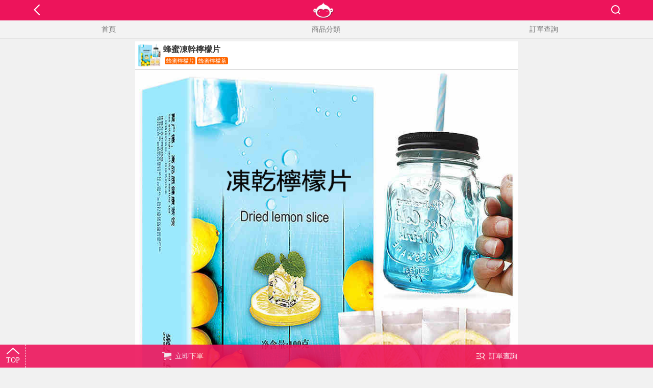

--- FILE ---
content_type: text/html; charset=utf-8
request_url: https://www.17store.tw/Item/order/id/9Hir51u7.html
body_size: 7273
content:
<!DOCTYPE html>
<html>
<head>
<meta http-equiv="Content-Type" content="text/html; charset=utf-8" />
<title>蜂蜜凍幹檸檬片 - 17FUN日本代購</title>
<meta content="yes" name="apple-mobile-web-app-capable"/>
<meta content="yes" name="apple-touch-fullscreen"/>
<meta content="telephone=no" name="format-detection"/>
<meta content="black" name="apple-mobile-web-app-status-bar-style">
<meta content="width=device-width, initial-scale=1.0, maximum-scale=1.0,minimum-scale=1.0, user-scalable=no" name="viewport">
<meta name="MobileOptimized" content="640">
<meta name="description" content="蜂蜜凍幹檸檬片採用真空冷凍乾燥技術，保留了檸檬原有的營養成分，蜂蜜檸檬片的功效具有美容養顏、提高免疫力、改善新陳代謝、抗衰老，常喝蜂蜜檸檬水，能消耗人體內的脂肪，使人體重下降達到健康減肥的效果，酸酸甜甜的檸檬茶，擰香撲鼻，滿滿維好時光！">
<meta name="keywords" content="蜂蜜凍幹檸檬片|日本代購">

<link rel="shortcut icon" href="/Public/Assets/img/alizi.ico" />
<link href="/Public/Alizi/Item/style.css?v=Alizi-V2.4.2-A" rel="stylesheet" type="text/css" />
<script type="text/javascript" src="/Public/Alizi/seajs/seajs/sea.js"></script>
<script type="text/javascript">
var aliziHost = "http://www.17store.tw/",aliziRoot = "/",lang="zh-cn";
seajs.config({ base: '/Public/Alizi/seajs/',alias: {'jquery': 'jquery/jquery','alizi': 'alizi/alizi','lang': 'alizi/lang-'+lang}});
seajs.use(['jquery'], function($){ 
$('.search_button').click(function(){ $('.search_submit').show(); $('.search_input').show().animate({width:'100%'}).focus();})
$('.search_input').blur(function(){ $(this).animate({width:'0'},500,function(){ $(this).hide();$('.search_submit').hide();}); })
});
</script>
<style> 
	.header,.btn{background-color: #ED145B;}
	.tabs-nav a.active {color:#ED145B;border-bottom-color:#ED145B;}
	.side-menu a.active{border-left-color:#ED145B;}
	.btn-buy,.alizi-foot-nav{background-color:#ED145B !important;}
</style></head>

<body class="">
<div class="header">
	<div class="back"><a href="javascript:history.go(-1)"><img src="/Public/Alizi/Item/goback.png"></a></div> 
	<div class="wrap">
		<a class="logo" href="/Item/index.html"><img src="/Public/Assets/img/logo.png" alt="17FUN日本代購" /></a>
	</div>
	<div class="search">
		<form method="get" action="/Item/category.html" class="searchform">
			<input type="hidden" name="m" value="Item">
			<input type="hidden" name="a" value="category">
			<input type="text" name="kw" class="search_input" value="" placeholder="搜索">
			<button type="button" class="search_button"></button>
			<button type="submit" class="search_submit"></button>
		</form>
	</div> 
</div>



<link href="/Public/Alizi/alizi-order.css?v=Alizi-V2.4.2-A" rel="stylesheet">
<!--[if lt IE 9]>
<link href="/Public/Alizi/alizi-ie.css?v=Alizi-V2.4.2-A" rel="stylesheet">
<![endif]-->
<script type="text/javascript">
seajs.use(['jquery'], function(){ 
	var elm = $('#nav');
	var startPos = $(elm).offset().top;
	$.event.add(window, "scroll", function() {
		var p = $(window).scrollTop();
		if(((p) > startPos)){ elm.addClass('alizi-fixed'); }else{ elm.removeClass('alizi-fixed'); }
	});
});
</script>
<div class="subnav" id="nav">
	<a href="/" class="nav-home">首頁</a>
	<a href="/Item/category.html" class="nav-category">商品分類</a>
	<a href="/Item/query.html" class="nav-query">訂單查詢</a>
</div>
<div class="alizi-margin"></div>
<div class="wrapper alizi-detail-wrap">
	<div class="alizi-detail-header clearfix">
		<h1 class="title"><img src="https://lemon.twbuybest.com/images/f52f99521d114bb0afe9f3154e42dcd5.jpg"></h1>		<dl>
			<dt class="ellipsis">蜂蜜凍幹檸檬片</dt>
			<dd class="ellipsis"><span class="alizi-badge"> 蜂蜜檸檬片</span><span class="alizi-badge">蜂蜜檸檬茶</span></dd>
		</dl>
	</div>
		
	<div class="alizi-page">
		<div class="box-image">
			<img src="https://lemon.twbuybest.com/images/f52f99521d114bb0afe9f3154e42dcd5.jpg" class="image" />
		</div>		
		<div class="alizi-plug clearfix">
			<div class="price" style="width:100%;">
				<span class="symbol">NT$ </span>
				<span class="current-price">998</span>
				<span class="group">
					<del class="original-price">1298.00元</del>
					<span class="salenum">0 件已售</span>
				</span>
			</div>
					</div>		

		<div class="alizi-detail-content">
		<p><img src="https://lemon.twbuybest.com/images/f52f99521d114bb0afe9f3154e42dcd5.jpg"/></p><p><iframe width="100%" height="350" src="https://www.youtube.com/embed/ajoD6tJgf4w" title="YouTube video player" frameborder="0" allow="accelerometer; autoplay; clipboard-write; encrypted-media; gyroscope; picture-in-picture" allowfullscreen=""></iframe></p><p></p><p>凍乾檸檬片是一種採用真空冷凍乾燥技術，利用升華原理，是預先凍結檸檬片的水分不經過冰的融化，直接以冰態升華為水蒸氣被除去，從而達到乾燥的效果。凍乾的檸檬片，最大程度的保留了檸檬限購的色、香、味、形和各種營養成分，且不容易被空氣氧化，保存更方便。同時，凍乾檸檬片即使用熱水沖泡，也沒有普通檸檬片的澀味、苦味，不需要添加甜味的調味品也一樣好喝。</p><p><img src="https://lemon.twbuybest.com/images/e284ca6e2e7b4419890a1d75ae76f236.jpg"/></p><p>蜂蜜凍幹檸檬片的功效非常多，止咳、化痰、生津健脾，更具有營養價值，凍幹檸檬保食品的營養成分得以最佳保存。乾檸檬片中含有糖類、鈣、磷、鐵及維生素B1、B2、C等多種營養成分，只要將檸檬乾含在嘴裡消除疲勞，生津止渴口水直流。</p><p><img src="https://lemon.twbuybest.com/images/f97f581e25e74018838ef55aa8473989.jpg"/></p><p>檸檬是最有藥用價值的水果之一。由於它富含維生素C、檸檬酸、蘋果酸、高量鈉元素和低量鉀元素，對人體十分有益。而市面上許多檸檬片發黑，果皮呈褐色，這種檸檬片不是采用速幹冷凍技術制作而成，養分早已流失，喝了不僅營養少，更不新鮮。而凍幹檸檬片味酸微澀，但卻是生津解暑的好飲品，秋夏幹燥煩悶，長時間工作學習之後往往胃口不佳，一杯檸檬泡水，清新酸爽的味道絕對讓妳精神一振。</p><p><img src="https://lemon.twbuybest.com/images/c542c8d429844c07ab9cf2f9e50b592d.jpg"/></p><p><img src="https://lemon.twbuybest.com/images/38f164b3b16e490180a9309428f9ec57.jpg"/></p><p><img src="https://lemon.twbuybest.com/images/f417291c7951423bba76607e422d838e.jpg"/></p><p><img src="https://lemon.twbuybest.com/images/5273714746694359a978ac81a69caa16.jpg"/></p><p><img src="https://lemon.twbuybest.com/images/2044cc5ea7ae4dc188b665db285ed2ac.jpg"/></p><p><img src="https://lemon.twbuybest.com/images/57acef3034e1485ba0bf688df2588c6b.jpg"/></p><p><img src="https://lemon.twbuybest.com/images/d4647be7fc604b8e9819e34a5e0b57ef.jpg"/></p><p><img src="https://lemon.twbuybest.com/images/8695675601284fbebe52ed8f68f9693f.jpg"/></p><p><img src="https://lemon.twbuybest.com/images/d361d427a2ec43b08708464d3fc7b4d7.jpg"/></p><p><img src="https://lemon.twbuybest.com/images/d513f6e6ad1b4be699e1ba9026f42af2.png"/></p><p></p><p></p>		</div>
		
		<div class="box">
			<div class="box-content">
				<div class='alizi-order alizi-theme-alizi alizi-lang-zh-cn alizi-border clearfix' id='aliziOrder'><div class='alizi-main alizi-border alizi-full-row'><div class='alizi-title alizi-border ellipsis'><i class='icon-cart'></i>蜂蜜凍幹檸檬片</div><div class='alizi-content alizi-border'><form action='/Order/aliziBooking.html' method='post' id='aliziForm'><input type='hidden' name='user_id' value=''><input type='hidden' name='sn' value='9Hir51u7'><input type='hidden' name='item_id' value='247'><input type='hidden' name='item_name' value='蜂蜜凍幹檸檬片'><input type='hidden' name='item_price' id='item_price' value='998'><input type='hidden' name='url' value='http://www.17store.tw/Item/order/id/9Hir51u7.html'><input type='hidden' name='redirect' value='http://www.17store.tw/Item/order/id/9Hir51u7.html'><input type='hidden' name='referer' value=''><input type='hidden' name='alizi_page' value='system'><input type='hidden' name='channel_id' value=''><input type='hidden' name='qrcode_pay' value='0'><input type='hidden' name='math' value='+0'><div class='alizi-box' id='alizi-box-1'><div class='alizi-rows clearfix rows-id-params rows-id-params-radio'><label class='rows-head'>商品選擇<span class="alizi-request">*</span></label><div class='rows-params'><label alizi-value='998' alizi-target='#item_price' alizi-fx='alizi.quantity' alizi-fx-params='0' class=' ellipsis alizi-params  active ' title='蜂蜜凍幹檸檬片（買一送一）【共40包】'><input type='radio' name='item_params' value='蜂蜜凍幹檸檬片（買一送一）【共40包】' checked>蜂蜜凍幹檸檬片（買一送一）【共40包】</label><label alizi-value='1298' alizi-target='#item_price' alizi-fx='alizi.quantity' alizi-fx-params='0' class=' ellipsis alizi-params ' title='蜂蜜凍幹檸檬片（買二送二）【共80包】'><input type='radio' name='item_params' value='蜂蜜凍幹檸檬片（買二送二）【共80包】' >蜂蜜凍幹檸檬片（買二送二）【共80包】</label></div></div><div class='alizi-rows clearfix rows-id-quantity'><label class='rows-head'>訂購數量<span class='alizi-request '>*</span></label><div class='rows-params'><div class='alizi-quantity-group'><a class='quantity-dec' href='javascript:;' onclick='alizi.quantity(-1)'>-</a><input type='tel' class='alizi-quantity' size='4' value='1' name='quantity' onkeyup='alizi.quantity(0)'><a class='quantity-inc' href='javascript:;' onclick='alizi.quantity(1)'>+</a></div></div></div><div class='alizi-rows clearfix rows-id-price'><label class='rows-head'>訂單價格<span class='alizi-request alizi-request-none'>*</span></label><div class='rows-params'><span class='alizi-shipping' style='display:none;'><strong class='alizi-order-price'>0.00</strong>+<strong class='alizi-shipping-price'>0.00</strong>(運費)=</span><strong class='alizi-total-price'>998</strong>元</div></div></div><!--.alizi-box--><div class='alizi-box' id='alizi-box-2'><div><div></div></div><div class='alizi-rows clearfix rows-id-payment'><label class='rows-head'>支付方式<span class='alizi-request '>*</span></label><div class='rows-params'><div class='alizi-payment clearfix'><a alizi-value='7' alizi-target=':payment' alizi-fx='alizi.payment' alizi-fx-params='7' class='ellipsis alizi-params alizi-payment-7 ' href='javascript:;'><input type='radio' name='payment' value='7' >7-11取貨付款</a></div><div id='alizi-payment-info' class='alizi-alert clearfix' style='display:none;'><div class='payment-info'></div></div></div></div><div class='alizi-rows clearfix rows-id-name'><label class='rows-head'>真實姓名<span class='alizi-request '>*</span></label><div class='rows-params'><input type='text' name='name' id='name' placeholder='輸入您的姓名或稱呼' autocomplete='off' alizi-request='1' class='alizi-input-text' value=''></div></div><div class='alizi-rows clearfix rows-id-mobile'><label class='rows-head'>手機號碼<span class='alizi-request '>*</span></label><div class='rows-params'><input type='tel' name='mobile' placeholder='輸入您的手機號碼' autocomplete='off' class='alizi-input-text' alizi-request='1' value=''></div></div><div class='alizi-rows clearfix rows-id-phone'><label class='rows-head'>LINE ID<span class='alizi-request alizi-request-none'>*</span></label><div class='rows-params'><input type='text' name='phone' id='phone' placeholder='輸入您的LINE ID' autocomplete='off' alizi-request='' class='alizi-input-text' value=''></div></div><div class='alizi-rows clearfix rows-id-region'><label class='rows-head'>選擇地區<span class='alizi-request '>*</span></label><div class='rows-params'>
								<div id='region'>
									<select name='region[province]' id='province' class='alizi-region alizi-region-province' alizi-request='1'></select>
									<select name='region[city]' id='city' class='alizi-region alizi-region-city' alizi-request='1'></select>
									<select name='region[area]' id='area' class='alizi-region alizi-region-area' alizi-request='1'></select>
								</div>
								<div id='region-711' style='display:none'>
									<select onchange="getRegion(this, '711', 'city')" name='region[province]' id='province-711' class='alizi-region alizi-region-province' alizi-request='1'></select>
									<select onchange="getRegion(this, '711', 'area')" name='region[city]' id='city-711' class='alizi-region alizi-region-city' alizi-request='1'></select>
									<select onchange="getRegionDetail(this,'711')" name='region[area]' id='area-711' class='alizi-region alizi-region-area' alizi-request='1'></select>
								</div>
								<div id='region-quanjia' style='display:none'>
									<select onchange="getRegion(this, 'quanjia', 'city')"  name='region[province]' id='province-quanjia' class='alizi-region alizi-region-province' alizi-request='1'></select>
									<select onchange="getRegion(this, 'quanjia', 'area')"  name='region[city]' id='city-quanjia' class='alizi-region alizi-region-city' alizi-request='1'></select>
									<select onchange="getRegionDetail(this, 'quanjia')"  name='region[area]' id='area-quanjia' class='alizi-region alizi-region-area' alizi-request='1'></select>
								</div>
								<script>function getRegion(_this,type,target){var pid=0;if(typeof(_this)=='object'){_this=$(_this);pid=_this.find('option:selected').attr('data-id');}$.ajax({url:'/index.php?m=Region&a=getRegion',type:'post',data:{pid:pid,type:type,target:target},dataType:'json',success:function(ret){ if(ret.status=='1'){var opt='<option value=\'\'>請選擇</option>'; for(var i=0;i<ret.data.length;i++){ var data=ret.data[i];var info='';if(data.info!=null){info=' - '+data.info.address;}opt+='<option value=\''+data.name+'\' data-id=\''+data.id+'\'>'+data.name+info+'</option>';} $('#'+target+'-'+type).html(opt);$('#address').val(''); } }});} function getRegionDetail(_this,type){var id=$(_this).find('option:selected').data('id'); $.ajax({url:'/index.php?m=Region&a=getRegionDetail',type:'post',data:{id:id,type:type},dataType:'json',success:function(ret){ $('#address').val(ret.address+'。 店名：'+ret.shop+'。 店号：'+ret.number+'。 電話：'+ret.phone); } });}</script>
								<script type='text/javascript'>var lang='zh-cn';seajs.use(['alizi/region-'+lang],function(region){ new PCAS('region[province]','region[city]','region[area]','','','');});</script></div></div><div class='alizi-rows clearfix rows-id-address'><label class='rows-head'>詳細地址<span class='alizi-request '>*</span></label><div class='rows-params'><input type='text' name='address' id='address' placeholder='請填寫您的詳細地址' autocomplete='off' alizi-request='1' class='alizi-input-text' value=''></div></div><div class='alizi-rows clearfix rows-id-remark'><label class='rows-head'>留言備註<span class='alizi-request alizi-request-none'>*</span></label><div class='rows-params'><textarea name='remark' placeholder=' 如備用電話、商品數量、收貨時間等，額外需求請留言' class='alizi-input-text' alizi-request='' rows='2'></textarea></div></div></div><!--.alizi-box--><div class='alizi-rows alizi-id-btn clearfix'><input type='submit' id='alizi-sumit' class='alizi-btn alizi-submit' value='確認提交' /></div></form></div></div><div class='alizi-side alizi-border alizi-full-row'><div class='alizi-title alizi-border ellipsis'><i class='icon-shipping'></i>最新訂購</div><div class='alizi-delivery'><div class='alizi-scroll alizi-full-row'><ul><li class='even'><p><span class='alizi-badge'>鶯歌區</span>李*[0909****9440]</p><p><span class='alizi-date'>5分鐘前</span>蜂蜜凍幹檸檬片 - 蜂蜜凍幹檸檬片（買一送一）【共40包】</p></li><li ><p><span class='alizi-badge'>溪湖鎮</span>張*[0936****7011]</p><p><span class='alizi-date'>半小時前</span>蜂蜜凍幹檸檬片 - 蜂蜜凍幹檸檬片（買一送一）【共40包】</p></li><li class='even'><p><span class='alizi-badge'>後龍鎮</span>孫*[0909****2526]</p><p><span class='alizi-date'>半小時前</span>蜂蜜凍幹檸檬片 - 蜂蜜凍幹檸檬片（買二送二）【共80包】</p></li><li ><p><span class='alizi-badge'>四湖鄉</span>周*[0907****5231]</p><p><span class='alizi-date'>2分鐘前</span>蜂蜜凍幹檸檬片 - 蜂蜜凍幹檸檬片（買一送一）【共40包】</p></li><li class='even'><p><span class='alizi-badge'>大埤鄉</span>陳*[0907****6817]</p><p><span class='alizi-date'>1分鐘前</span>蜂蜜凍幹檸檬片 - 蜂蜜凍幹檸檬片（買一送一）【共40包】</p></li><li ><p><span class='alizi-badge'>苗栗市</span>鄭*[0939****1475]</p><p><span class='alizi-date'>5分鐘前</span>蜂蜜凍幹檸檬片 - 蜂蜜凍幹檸檬片（買一送一）【共40包】</p></li><li class='even'><p><span class='alizi-badge'>大埤鄉</span>吳*[0906****8765]</p><p><span class='alizi-date'>5分鐘前</span>蜂蜜凍幹檸檬片 - 蜂蜜凍幹檸檬片（買二送二）【共80包】</p></li><li ><p><span class='alizi-badge'>後龍鎮</span>孫*[0934****3140]</p><p><span class='alizi-date'>4分鐘前</span>蜂蜜凍幹檸檬片 - 蜂蜜凍幹檸檬片（買一送一）【共40包】</p></li><li class='even'><p><span class='alizi-badge'>梧棲區</span>謝*[0907****3626]</p><p><span class='alizi-date'>2分鐘前</span>蜂蜜凍幹檸檬片 - 蜂蜜凍幹檸檬片（買一送一）【共40包】</p></li><li ><p><span class='alizi-badge'>大園區</span>鄭*[0905****2231]</p><p><span class='alizi-date'>4分鐘前</span>蜂蜜凍幹檸檬片 - 蜂蜜凍幹檸檬片（買二送二）【共80包】</p></li><li class='even'><p><span class='alizi-badge'>安南區</span>吳*[0939****2526]</p><p><span class='alizi-date'>3分鐘前</span>蜂蜜凍幹檸檬片 - 蜂蜜凍幹檸檬片（買二送二）【共80包】</p></li><li ><p><span class='alizi-badge'>中山區</span>孫*[0906****7481]</p><p><span class='alizi-date'>2分鐘前</span>蜂蜜凍幹檸檬片 - 蜂蜜凍幹檸檬片（買二送二）【共80包】</p></li><li class='even'><p><span class='alizi-badge'>四湖鄉</span>李*[0934****1682]</p><p><span class='alizi-date'>4分鐘前</span>蜂蜜凍幹檸檬片 - 蜂蜜凍幹檸檬片（買一送一）【共40包】</p></li><li ><p><span class='alizi-badge'>大埤鄉</span>李*[0905****3501]</p><p><span class='alizi-date'>3分鐘前</span>蜂蜜凍幹檸檬片 - 蜂蜜凍幹檸檬片（買一送一）【共40包】</p></li><li class='even'><p><span class='alizi-badge'>崁頂鄉</span>王*[138****4980]</p><p><span class='alizi-date'>2分鐘前</span>蜂蜜凍幹檸檬片 - 蜂蜜凍幹檸檬片（買二送二）【共80包】</p></li><li ><p><span class='alizi-badge'>四湖鄉</span>孫*[0906****9463]</p><p><span class='alizi-date'>2分鐘前</span>蜂蜜凍幹檸檬片 - 蜂蜜凍幹檸檬片（買一送一）【共40包】</p></li><li class='even'><p><span class='alizi-badge'>元朗區</span>楊*[0981****1175]</p><p><span class='alizi-date'>3分鐘前</span>蜂蜜凍幹檸檬片 - 蜂蜜凍幹檸檬片（買一送一）【共40包】</p></li><li ><p><span class='alizi-badge'>南投縣</span>楊*[0909****6669]</p><p><span class='alizi-date'>5分鐘前</span>蜂蜜凍幹檸檬片 - 蜂蜜凍幹檸檬片（買一送一）【共40包】</p></li><li class='even'><p><span class='alizi-badge'>來義鄉</span>楊*[0905****7824]</p><p><span class='alizi-date'>4分鐘前</span>蜂蜜凍幹檸檬片 - 蜂蜜凍幹檸檬片（買二送二）【共80包】</p></li><li ><p><span class='alizi-badge'>梧棲區</span>陳*[0936****8958]</p><p><span class='alizi-date'>1分鐘前</span>蜂蜜凍幹檸檬片 - 蜂蜜凍幹檸檬片（買一送一）【共40包】</p></li><li class='even'><p><span class='alizi-badge'>八里區</span>趙*[0936****3496]</p><p><span class='alizi-date'>3分鐘前</span>蜂蜜凍幹檸檬片 - 蜂蜜凍幹檸檬片（買二送二）【共80包】</p></li><li ><p><span class='alizi-badge'>中埔鄉</span>鄭*[137****7994]</p><p><span class='alizi-date'>2分鐘前</span>蜂蜜凍幹檸檬片 - 蜂蜜凍幹檸檬片（買一送一）【共40包】</p></li><li class='even'><p><span class='alizi-badge'>深坑區</span>黃*[0923****3577]</p><p><span class='alizi-date'>3分鐘前</span>蜂蜜凍幹檸檬片 - 蜂蜜凍幹檸檬片（買二送二）【共80包】</p></li><li ><p><span class='alizi-badge'>中埔鄉</span>劉*[0923****1587]</p><p><span class='alizi-date'>1分鐘前</span>蜂蜜凍幹檸檬片 - 蜂蜜凍幹檸檬片（買一送一）【共40包】</p></li><li class='even'><p><span class='alizi-badge'>中埔鄉</span>方*[0971****6486]</p><p><span class='alizi-date'>5分鐘前</span>蜂蜜凍幹檸檬片 - 蜂蜜凍幹檸檬片（買一送一）【共40包】</p></li><li ><p><span class='alizi-badge'>大園區</span>陳*[0907****5026]</p><p><span class='alizi-date'>5分鐘前</span>蜂蜜凍幹檸檬片 - 蜂蜜凍幹檸檬片（買二送二）【共80包】</p></li><li class='even'><p><span class='alizi-badge'>新社區</span>朱*[0909****6296]</p><p><span class='alizi-date'>2分鐘前</span>蜂蜜凍幹檸檬片 - 蜂蜜凍幹檸檬片（買二送二）【共80包】</p></li><li ><p><span class='alizi-badge'>安南區</span>方*[0907****9027]</p><p><span class='alizi-date'>5分鐘前</span>蜂蜜凍幹檸檬片 - 蜂蜜凍幹檸檬片（買二送二）【共80包】</p></li><li class='even'><p><span class='alizi-badge'>鶯歌區</span>方*[0906****5566]</p><p><span class='alizi-date'>3分鐘前</span>蜂蜜凍幹檸檬片 - 蜂蜜凍幹檸檬片（買一送一）【共40包】</p></li><li ><p><span class='alizi-badge'>大園區</span>周*[0971****5636]</p><p><span class='alizi-date'>半小時前</span>蜂蜜凍幹檸檬片 - 蜂蜜凍幹檸檬片（買二送二）【共80包】</p></li><li class='even'><p><span class='alizi-badge'>四湖鄉</span>楊*[0909****1263]</p><p><span class='alizi-date'>4分鐘前</span>蜂蜜凍幹檸檬片 - 蜂蜜凍幹檸檬片（買二送二）【共80包】</p></li><li ><p><span class='alizi-badge'>池上鄉</span>柳*[0971****3425]</p><p><span class='alizi-date'>半小時前</span>蜂蜜凍幹檸檬片 - 蜂蜜凍幹檸檬片（買一送一）【共40包】</p></li><li class='even'><p><span class='alizi-badge'>秀水鄉</span>周*[0971****4106]</p><p><span class='alizi-date'>半小時前</span>蜂蜜凍幹檸檬片 - 蜂蜜凍幹檸檬片（買一送一）【共40包】</p></li><li ><p><span class='alizi-badge'>秀水鄉</span>張*[0936****4589]</p><p><span class='alizi-date'>半小時前</span>蜂蜜凍幹檸檬片 - 蜂蜜凍幹檸檬片（買一送一）【共40包】</p></li><li class='even'><p><span class='alizi-badge'>後龍鎮</span>鐘*[0905****4876]</p><p><span class='alizi-date'>4分鐘前</span>蜂蜜凍幹檸檬片 - 蜂蜜凍幹檸檬片（買二送二）【共80包】</p></li><li ><p><span class='alizi-badge'>大埤鄉</span>仲*[0923****3212]</p><p><span class='alizi-date'>1分鐘前</span>蜂蜜凍幹檸檬片 - 蜂蜜凍幹檸檬片（買二送二）【共80包】</p></li><li class='even'><p><span class='alizi-badge'>溪湖鎮</span>王*[0907****3854]</p><p><span class='alizi-date'>3分鐘前</span>蜂蜜凍幹檸檬片 - 蜂蜜凍幹檸檬片（買二送二）【共80包】</p></li><li ><p><span class='alizi-badge'>中山區</span>錢*[0981****7764]</p><p><span class='alizi-date'>半小時前</span>蜂蜜凍幹檸檬片 - 蜂蜜凍幹檸檬片（買二送二）【共80包】</p></li><li class='even'><p><span class='alizi-badge'>梧棲區</span>孫*[0936****7421]</p><p><span class='alizi-date'>3分鐘前</span>蜂蜜凍幹檸檬片 - 蜂蜜凍幹檸檬片（買二送二）【共80包】</p></li><li ><p><span class='alizi-badge'>新社區</span>方*[0906****3145]</p><p><span class='alizi-date'>半小時前</span>蜂蜜凍幹檸檬片 - 蜂蜜凍幹檸檬片（買二送二）【共80包】</p></li><li class='even'><p><span class='alizi-badge'>苗栗市</span>朱*[0934****3432]</p><p><span class='alizi-date'>2分鐘前</span>蜂蜜凍幹檸檬片 - 蜂蜜凍幹檸檬片（買一送一）【共40包】</p></li><li ><p><span class='alizi-badge'>溪湖鎮</span>周*[0907****9572]</p><p><span class='alizi-date'>5分鐘前</span>蜂蜜凍幹檸檬片 - 蜂蜜凍幹檸檬片（買二送二）【共80包】</p></li><li class='even'><p><span class='alizi-badge'>大園區</span>趙*[0909****8613]</p><p><span class='alizi-date'>4分鐘前</span>蜂蜜凍幹檸檬片 - 蜂蜜凍幹檸檬片（買一送一）【共40包】</p></li><li ><p><span class='alizi-badge'>四湖鄉</span>符*[0907****6309]</p><p><span class='alizi-date'>3分鐘前</span>蜂蜜凍幹檸檬片 - 蜂蜜凍幹檸檬片（買二送二）【共80包】</p></li><li class='even'><p><span class='alizi-badge'>梧棲區</span>方*[137****6609]</p><p><span class='alizi-date'>4分鐘前</span>蜂蜜凍幹檸檬片 - 蜂蜜凍幹檸檬片（買一送一）【共40包】</p></li><li ><p><span class='alizi-badge'>池上鄉</span>黃*[0909****9514]</p><p><span class='alizi-date'>半小時前</span>蜂蜜凍幹檸檬片 - 蜂蜜凍幹檸檬片（買二送二）【共80包】</p></li><li class='even'><p><span class='alizi-badge'>新社區</span>柳*[0971****8556]</p><p><span class='alizi-date'>4分鐘前</span>蜂蜜凍幹檸檬片 - 蜂蜜凍幹檸檬片（買二送二）【共80包】</p></li><li ><p><span class='alizi-badge'>鶯歌區</span>錢*[0923****1471]</p><p><span class='alizi-date'>半小時前</span>蜂蜜凍幹檸檬片 - 蜂蜜凍幹檸檬片（買二送二）【共80包】</p></li><li class='even'><p><span class='alizi-badge'>深坑區</span>劉*[0981****4902]</p><p><span class='alizi-date'>2分鐘前</span>蜂蜜凍幹檸檬片 - 蜂蜜凍幹檸檬片（買二送二）【共80包】</p></li><li ><p><span class='alizi-badge'>苗栗市</span>李*[0988****4553]</p><p><span class='alizi-date'>3分鐘前</span>蜂蜜凍幹檸檬片 - 蜂蜜凍幹檸檬片（買一送一）【共40包】</p></li></ul></div></div></div><script type='text/javascript'>seajs.use(['jquery','alizi','alizi/scroll'], function(jQuery,alizi,scroll) {alizi.resize('1');jQuery(window).resize(function(){ alizi.resize('1');});var scrollHeight = jQuery('.alizi-scroll li').innerHeight();jQuery('.alizi-scroll').aliziScroll({speed:40,rowHeight:scrollHeight});});</script></div><script type='text/javascript'>define('payment',{"5":{"name":"\u4e8c\u7dad\u78bc","info":"","math":"+0"},"7":{"name":"7-11\u53d6\u8ca8\u4ed8\u6b3e","info":"","math":"+0"}});define('shipping',[]);</script>			</div>
		</div>
	</div>
	

	<div class='alizi-remark'></div>


	<script type="text/javascript">
	seajs.use(['alizi','jquery/form','lang'],function(alizi){
		window.alizi = alizi;
		alizi.quantity(0);
		var btnSubmit = $('.alizi-submit');
		$('#aliziForm').ajaxForm({
			cache: true,
			timeout: 50000,
			dataType: 'json',
			error:function(){ layer.closeAll(); alert(lang.ajaxError); btnSubmit.attr('disabled',false).val(lang.submit); },
			beforeSubmit:function(){
				if(checkForm('#aliziForm')==false) return false;
				layer.closeAll();layer.load();
				btnSubmit.attr('disabled',true).val(lang.loading);
			},
			success:function(data){
				layer.closeAll();layer.closeAll();
				if(data.status=='1'){
					var redirect = "/Order/pay/order_no/__orderNo__.html";
					top.window.location.href = redirect.replace('__orderNo__',data.data.order_no);
				}else{
					btnSubmit.attr('disabled',false).val(lang.submit);
					layer.msg(data.info);
				}
			}
		});
	});
	</script>
</div>

<div class="alizi-footer" style="padding-bottom:50px;">{$info.name}哪裡買,推薦好用的{$aliziConfig.title}給你,ptt評價公開透明不踩雷！

{$aliziConfig.title}官網專賣店:{$info.brief}</div>
<div class="alizi-foot-nav">
<a class="alizi-up" href="#">TOP</a>
<ul>
<li class="foot-nav-1" style="width:50%"><a href="#aliziOrder"><strong class="icon cart">立即下單</strong></a></li>
<li class="foot-nav-2" style="width:50%"><a href="/Item/query.html"><strong class="icon query">訂單查詢</strong></a></li>
</ul>

<script defer src="https://static.cloudflareinsights.com/beacon.min.js/vcd15cbe7772f49c399c6a5babf22c1241717689176015" integrity="sha512-ZpsOmlRQV6y907TI0dKBHq9Md29nnaEIPlkf84rnaERnq6zvWvPUqr2ft8M1aS28oN72PdrCzSjY4U6VaAw1EQ==" data-cf-beacon='{"version":"2024.11.0","token":"76a020d8da60455f945035bb6f2013ba","r":1,"server_timing":{"name":{"cfCacheStatus":true,"cfEdge":true,"cfExtPri":true,"cfL4":true,"cfOrigin":true,"cfSpeedBrain":true},"location_startswith":null}}' crossorigin="anonymous"></script>
</body>
</html>

--- FILE ---
content_type: text/css
request_url: https://www.17store.tw/Public/Alizi/Item/style.css?v=Alizi-V2.4.2-A
body_size: 3891
content:
@charset "utf-8";
html{zoom:1;}
html *{outline:0;zoom:1;}
html button::-moz-focus-inner{border-color:transparent!important;} 
body{-webkit-text-size-adjust:none; background:#F8F8F8; padding:0;min-width:320px; margin:0 auto;font-family:MicroSoft Yahei; font-size:16px;line-height:22px;}
a{outline:none; text-decoration:none; color:#666;} 
body,div,dl,dt,dd,ul,ol,li,pre,code,form,input,textarea,blockquote,th,td,p,h1,h2,h3,h4,h5,h6,span{margin:0;padding:0;}
address,caption,cite,code,dfn,em,th,var{font-style:normal;font-weight:normal;} 
caption,th{text-align:left;} 
h1,h2,h3,h4,h5,h6{font-weight:normal; margin:0; padding:0;} 
table{cellspacing:0px;border-collapse:collapse;}
q:before,q:after{content:'';}
hr{	border:none; clear:both; height:0; background:none; margin:0; padding:0; border-bottom:#eee solid 1px;  margin:5px 0;}
ol,li{list-style:none;}
textarea, input {word-wrap: break-word;word-break: break-all; padding: 0px;} 
img {border:0;max-width:100%;height:auto;width:auto9; /* ie8 */}
.clear{ clear:both;}
.clearfix:before,.clearfix:after{content:"";display:table;}
.clearfix:after{clear:both;}
.clearfix{*zoom:1;}
.ptop{padding-top:40px;}
.wrap{display: block;width: 95%;max-width: 640px; margin:0 auto;overflow: hidden;}
.background{background:#fff;box-shadow:0px 4px 8px #eee;box-shadow: 0px 4px 8px #eee; border:1px solid #eee;}
.ellipsis{overflow: hidden;text-overflow: ellipsis;white-space: nowrap;word-break: break-all;word-wrap: break-word;}

.header{width:100%; height:40px; text-align:center; position:relative; top:0; left:ouat;z-index:9999999;background:#1AC14B;}
.back,.search{ position:absolute; left:0;top:0; padding:5px 5%; float:left; text-align:center; display:block;}
.search{left:auto;right:0;float:right; }
.search .searchform{position:relative;width:160px;text-align:right;}
.search_input{display:none;position:absolute;right:0;top:0;width:0;height:16px;padding:6px;border:1px solid #888;border-radius:5px;}
.search_button,.search_submit{display:inline-black;width:18px;height:28px;background:#none;border:none;background:url(search.png) center no-repeat;cursor:pointer;position:absolute;right:0;top:0;z-index:1;}
.search_submit{display:none;background:url(search-grey.png) center no-repeat;margin-right:5px;}
.logo img{display:inline-block;max-height:35px;margin-top:3px;}


.newbanner, .newmain{ height:auto; display:block;max-width:650px; margin:0 auto; overflow:hidden;}
.newbanner{ height:auto; display:block; overflow:hidden;}
.newflexslider{position:relative;height: auto;overflow:hidden;background:url(../loading.gif) 50% no-repeat; display:inline-block;}
.newslides{position:relative;z-index:1;}
.newslides li{height:auto; width:100%; text-align:center;}
.newslides li img{ width:100%; margin:0 auto;}
.flex-control-nav{position:absolute;bottom:5%;z-index:2;width:100%;text-align:center;}
.flex-control-nav li{display:inline-block;width:10px;height:10px; margin:0 3px;}
.flex-control-nav a{ background:#ccc; color:#ccc; border-radius:8px;display:inline-block;width:10px;height:10px;overflow:hidden;cursor:pointer; border:1px solid #fff;}
.flex-control-nav .flex-active{ background:#fe9931; color:#fe9931;}


.newtitle{ height:auto; line-height:50px;font-size:140%; text-indent:12px; color:#444; border:1px solid #eee; border-bottom:none;background-color: #fff;text-align:center;}
.newmain dl{ display:block; border-top:1px solid #eee; border-bottom:1px solid #eee; border-left:1px solid #eee;}
.newmain dl dt{ margin-top:-1px;clear:both;width:100%; height:auto;position:relative;overflow:hidden;border-bottom: 1px solid #eee;border-top: 1px solid #eee;}
.newmain dl dt a.info{ height:auto; display:block; position:relative; background:#fff; border-right:1px solid #eee;}
.newmain dl dt .img{ display:block;height:auto;text-align:center;}
.newmain dl dt .img img{ height:auto;max-width:100%;}
.newmain dl dt .clear{margin-top:0px;}
.newmain_text1,.newmain_text{margin-left:-1px;border-right:1px solid #eee;padding:8px 0;width:100%;  display:block; z-index:99;text-align:center;position: relative;background: #fff;}
.newmain_text1 h4,.newmain_text1 p,.newmain_text1 em,.newmain_text h4,.newmain dl dd a p,.newmain dl dd a em{ display:block; height:1.5em;overflow:hidden; line-height:1.5em;}
.newmain_text1 h4,.newmain_text h4{font-size:100%;color:#333333;}
.newmain_text1 p,.newmain_text p{font-size:80%; color:#666;}
.newmain_text1 em,.newmain_text em{font-size:120%; color:#666;}
.newmain_text1 em strong,.newmain_text em strong {font-size:120%; font-weight:normal; color:#FF9933;}
.newmain dl dt .newmain_text em {right: 3%;top: 20px;}

.newmain dl dd{ width:50%; display:inline-block; height:auto; float:left;background-color: #fff;*margin-left:-1px;position:relative;overflow:hidden;border-bottom: 1px solid #eee;border-left: 1px solid #eee;margin-left: -1px;}
.newmain dl dd a.info{height:auto; display:block; overflow:hidden; position:absolute;left:0;right:0;top:0;bottom: 0;border-right: 1px solid #eee;}
.newmain dl dd .img{display:block; height:auto;margin-top:0;text-align:center;position: relative;}
.newmain dl dd .img img{ width:100%;bottom:0;}
.newmain .data-empty{ width:100%;text-align:center;padding:5em 0;}
.alizi-item-list .clear{margin-top:100%;}

.search_form{padding:20px;border:1px solid #eee;border-top:none;}
.search_text {float:left;margin-right:5px;width: 65%;height: 38px;border: 1px solid #c8c8c8;color: #666;line-height: 38px;padding: 0 10px;border-radius: 5px;}
.search_btn{float:left;width:20%;height:38px;line-height: 38px;text-align: center;background: #f60;color: #fff;border-radius: 5px;margin-left:  5px;border: none;cursor: pointer;}
.search_result{padding:20px 0;min-height:250px;}
.search_list{padding:15px 0;line-height:1.8em;color:#666;border-top:1px solid #eee;font-size:.9em;}
.search_list span{color:#f60;}


.tab_menu{overflow:hidden; width:100%; height:30px; font-size:1em;background:#f4f4f4; position:fixed; top:40px; left:0; z-index:999;opacity:.9;border-bottom:1px solid #e3e3e3;}
.tab_menu li{width:100%; height:30px; line-height:30px;color:#666;text-align:center;cursor:pointer;}
.tab_menu li.current{color:#333;background:#e3e3e3;}
.tab_menu li a{color:#666;text-decoration:none; width:100%; height:41px; display:inline-block;}
.tab_menu li.current a{color:#333;}
#tab_box{ margin-top:30px;}


.container{position: relative;}
.side-menu{position:absolute;left:-1px;top:0;height:100%;height:300px;border-right:1px solid #ddd;background:#f7f7f7;width:25%}
.side-menu a{border-bottom:1px solid #ddd;padding:10px 5px;display:block}
.side-menu a.active{margin-right:-1px;background:#fff;border-right-color:#fff;border-left:3px solid #1faf33}
.main-content{position:absolute;top:0;left:25%;height:100%;height:300px;width:75%;overflow:hidden;overflow-y:auto;-ms-overflow-y:auto;background-size:90px;background:#fff}
.main-content li{padding:10px 8px;background:#fff;border-top:1px solid #eee;min-height: 100px;}
.main-content li .image{float:left;width:100px;height:100px;overflow:hidden;border-radius:5px;margin-right:8px;}
.main-content li .description{padding:5px 0;min-height:80px;line-height:1.6em;}
.main-content li .list-brief{font-size:.8em;color:#888;}
.main-content li .list-price{color:#f60;}
.main-content li.category-message{padding:2em;color:#666;}
.item-content{padding:.5em;line-height:1.8em;}

.nav2{ height:45px;  width:100%; display:block;  background:#fff; position:fixed; z-index:150; bottom:0; left:0;box-shadow:0px -2px 8px #b9b9b9;    border-top: 1px solid #ccc;}
.nav2 li{ height:45px; width:25%; padding:2px 0 0 0; float:left; text-align:center;display:block;position:relative;}
.nav2 li a{ width:100%; float:left; display:block;}
.nav2 li a span{ width:58px; height:20px; margin:0 auto; text-align:center; display:block; position:relative; padding:2px 0 0 0;}
.nav2 li a img{ opacity:.6;height:20px;}
.nav2 li a:hover img{ opacity:.8;}
.nav2 li a p{ width:100%; height:25px;line-height:25px; font-size:90%; color:#333;text-align:center; margin:0;}
.nav2 li .shoppingcart-num{opacity:.8;display:inline-block;padding:1px;position:absolute;left:52%;top:0px;min-width:15px;height:15px;line-height:15px;background:#f60;color:#fff;border-radius:15px;font-size:10px;}
.footer{padding:20px 0;text-align:center;color:#888;}
.footer a:hover{color:#f60;}
.btn-buy{display:none;position:absolute;bottom:-40px;left:0;height:40px;line-height:40px;width:100%;background:#1faf33;color:#fff;text-align:center;opacity:.8;filter:alpha(opacity=80);transition: all 0.3s linear 0s;}
.btn-buy:hover{opacity:1;filter:alpha(opacity=100);}


.btn{font-size:0.8em;display:inline-block;padding:0 20px;background:#1faf33;color:#fff;text-align:center;border:none;border-radius:5px;transition: all 0.3s linear 0s;}
.btn:hover,.btn:active{background-color:#f60;}
.order-content{border: 2px solid #666;}
.alizi-product-params{max-width:92%;overflow:hidden;}

.tabs-nav a {display: inline-block;height:40px;font-size: 14px;color: #4b4b4b;background:#fff;text-align:center;overflow:hidden;border-bottom:1px solid #e3e3e3;}
.tabs-nav a  span{display: inline-block;margin:10px 0;height:20px;line-height:20px;border-left:1px solid #ccc;width:100%;text-align:center;}
.tabs-nav a:first-child  span{border:none;}
.tabs-nav a.active{color:#1faf33;border-bottom:1px solid #1faf33;}
.tabs-main{padding-top:10px;}
.newmain dl.list3{display:none;}
.newmain dl.list3 dd{width:33.333333333333% !important;}
.newmain dl.list3 .newmain_text{top:10px;text-align:center;}
.newmain dl.list3 .newmain_text em{font-size:.8em;}

.subnav{overflow:hidden; width:100%; height:35px; font-size:1em;background:#f4f4f4;  z-index:999;opacity:.9;border-bottom:1px solid #e3e3e3;}
.subnav a{float:left;width:33.3%;text-align:center;line-height:35px;font-size:14px;}


.log-info{padding-bottom:10px;}
.log-info p{padding:2px 0;font-size:14px;}
.log-list .title{background:#f4f4f4;padding:4px 0;}
.log-list .title span{font-size:14px;}
.log-list p{border-top:1px solid #e3e3e3;}
.log-list p:hover{background:#f8f8f8;}
.log-list i{font-style:normal;}
.log-list .time,.log-list .status,.log-list .remark{display:inline-block;padding:3px;width:25%;font-size:12px;}
.log-list .remark{width:40%;}
.tabs {margin-top:10px;}

.query_result {padding-top:10px;font-size:14px;}
.query_result li{margin-top:10px;border:1px solid #ccc;}
.query_result p{margin-bottom:0;}
.query_result tr th {padding:5px;background:#f8f8f8;color:#555;text-align:left;}
.query_result tr td {padding:5px;}
.query_result h2 {color:#3a1300;font-size:16px;}
.query_result .price {color:#f60;}
.query_result .links {color:#06c;}
.query_form{margin-top:10px;}
.query_form .query_text{float:left;border:2px solid #DDD;border:2px solid #DDD;width:300px;height:36px;line-height:36px;padding:0 10px;outline:none;}
.query_form .query_button{float: left;color: #FFF;display: block;width:120px;height: 40px;background-color: #FF9934;font-size: 16px;border:none;text-align:center;cursor:pointer;transition: all 0.3s linear 0s;}
.query_form .query_button:hover{background-color: #FF6600;}

.alizi-plug {height:54px;color:#fff;overflow:hidden;}
.alizi-plug .price{float:left;height:54px;width:60%;background: #f61d4b;vertical-align:bottom;}
.alizi-plug .price .symbol{float:left;vertical-align:bottom;padding-top:28px;}
.alizi-plug .current-price{float:left;font-size:45px;line-height:54px;vertical-align:bottom;letter-spacing:-3px;}
.alizi-plug .group{float:left;margin-left:5px;}
.alizi-plug .original-price{padding-top:5px;line-height:20px;vertical-align:top;display:block;}
.alizi-plug .salenum{line-height:20px;vertical-align:bottom;height: 25px;line-height: 25px;padding: 2px;background: #ca032e;border-radius: 1px;}
.alizi-plug .timer{float:left;height:54px;width:40%;background: #aaa;color:#fff;text-align:center;line-height:20px;font-weight:bold;}
.alizi-plug .timer .tt{padding-top:5px;color:#f00;}
.alizi-plug .timer .alizi-timer{font-size:14px;}

.alizi-margin{margin-top:5px;}
.box-image{text-align:center;}
.box-image img{max-width:100%;}
.alizi-content-title{padding:15px;border-bottom:1px solid #eee;}
.baoyou{ height:25px;line-height:25px; border-bottom:1px #eee solid;overflow:hidden; padding:10px 15px;}
.baoyou span{  padding-left:22px; float:left; margin-right:12px; display:inline; font-size:13px;}
.baoyou .by{background:url(../you.jpg) no-repeat left 1px;background-size:21px 21px;}
.baoyou .huo{background:url(../huo.jpg) no-repeat left 1px;background-size:21px 21px;}
.baoyou .tui{background:url(../tui.jpg) no-repeat left 1px;background-size:21px 21px;margin-right:0;}
.gou{display:block;margin: 15px;height: 58px;background: #c60a1e;border-radius: 3px;font-size: 18px;color: #fff;text-align: center;line-height: 58px;color:#fff;font-size:18px;text-decoration:none;}
.alizi-foot-nav{opacity:.9;font-size:14px;}
.alizi-foot-nav ul{width:33.3%}
.alizi-fixed{width: 100%;position: fixed;top: 0;left: 0;z-index: 999999;-moz-box-shadow: 0px 2px 10px rgba(0,0,0,0.2);-webkit-box-shadow: 0px 2px 10px rgba(0,0,0,0.2);box-shadow: 0px 2px 10px rgba(0,0,0,0.2);}

.article-list li{padding-bottom:15px;border-bottom:1px dashed #ccc;line-height:25px;}
.article-list li h3.title{padding:10px 0;}
.article-list li h3.title a{color:#f60;}
.paginal{text-align:center;height:30px;padding:10px 0}
.paginal  a{margin:0 3px;padding:0 8px;background:#ededed;color:#4c2d1e;font-family:Arial;text-align:center;height:25px;line-height:25px;display:inline-block;-webkit-border-radius:2px;-moz-border-radius:2px;border-radius:2px}
.paginal .current{color:#fff;background-color:#c5b9a8}
.paginal a:hover{text-decoration:none}

.aliziAlert{position: relative;padding:5px 10px;text-align:center;text-shadow: 0 1px 0 rgba(255, 255, 255, 0.5);background-color: #fcf8e3;border: 1px solid #fbeed5;-webkit-border-radius: 4px;-moz-border-radius: 4px;border-radius: 4px;color: #f60;}
.aliziAlert .close{position:absolute;top: 5px;right: 5px;line-height: 18px;}

--- FILE ---
content_type: text/css
request_url: https://www.17store.tw/Public/Alizi/alizi-order.css?v=Alizi-V2.4.2-A
body_size: 3740
content:
@charset "utf-8";
html{font-size:14px !important;}
body{font-family:MicroSoft Yahei;background:#F1F1F1;color:#555;text-align:left;margin: 0;}
button,input,select,textarea,ul,ol,dl,p{margin: 0;vertical-align: middle;}
table{border-collapse:collapse;border-spacing:0;font-size:inherit}
h1{font-size: 3rem;font-weight:bold;margin: 0;}
fieldset{border:0;vertical-align: middle;pointer-events: none;}
img{border:0;vertical-align: middle;}
a{text-decoration:none;cursor: pointer;color:#666;display:inline-block;}
a:hover{text-decoration:underline;}
input::-webkit-input-placeholder,textarea::-webkit-input-placeholder {color: #CCCCCC;}
input:-moz-placeholder,textarea:-moz-placeholder{color: #CCCCCC;}
input::-moz-placeholder,textarea::-moz-placeholder {color: #CCCCCC;}
input:-ms-input-placeholder,textarea:-ms-input-placeholder {color: #CCCCCC;}

.clearfix:before,.clearfix:after{content:"";display:table;}
.clearfix:after{clear:both;}
.clearfix{*zoom:1;}
.ellipsis{overflow: hidden;text-overflow: ellipsis;white-space: nowrap;word-break: break-all;word-wrap: break-word;}
select{margin:.2rem 0;}
select,.alizi-input-text {text-indent:.3rem;width:100%;display: inline-block;padding:.5rem 0;margin-right:1px;color: #555555;border: 1px solid #cccccc;font-family:MicroSoft Yahei;outline:none;transition: all 0.2s linear 0s;box-shadow: inset 0 1px 1px rgba(0,0,0,0.075);border-radius: 2px;}
.alizi-input-text:focus{border-color:#999;}
.alizi-theme-alizi .alizi-input-text{line-height:22px;}
.alizi-quantity-readonly{width:3rem;text-align:center;background:#eee;text-indent:0;}
.alizi-order{border-bottom: 1px solid #666;background:#fff;color:#333;font-size:1rem;font-weight:normal;}
.alizi-content{padding:.5rem;}
.alizi-brief{padding-bottom:.5rem;}
.alizi-brief img{max-width:100%;}
.alizi-badge{margin-left:.2rem;background-color:#f60;color:#fff;padding:.1rem .2rem;border-radius:.2rem;font-size:.8rem;line-height:1rem;font-weight:normal;}
.alizi-params-image{width:28%;margin-right:1.5%;}
.alizi-region{float:left;width:32.5%;}
.alizi-region-city{margin-left:.5%;}
.alizi-region-area{float:right;margin-right:0;}
@media(min-width:660px){
.alizi-main{float:left;width: 65%;}
.alizi-side{float:right;width: 35%;}
.alizi-params-image{width:14%;}
.alizi-region{width:32.9% !important;}
}
.alizi-title{padding:.6rem;color:#fff;background-color:#666;font-size:1.5rem;}
.alizi-title .icon-cart,.alizi-title .icon-shipping{display:inline-block;width:2rem;height:2rem;background:url(./icon.png) no-repeat;background-size:2rem;vertical-align:middle;margin-right:.2rem;}
.alizi-title .icon-shipping{background-position:center bottom;}
.alizi-params{float:left;padding:.4rem;white-space: nowrap;color: #666;background-color: #fff;border:2px solid #ccc;border-radius: .1rem;margin-right:4px;margin-bottom:4px;text-decoration:none;transition: all 0.3s linear 0s;max-width:95%;}
.alizi-params input{display:none;}
.alizi-params:hover{background-color:#ccc;text-decoration:none;}
.alizi-params.active{color:#fff !important;background-color:#f60;border-color:#f60;text-decoration:none;}
.alizi-params .item-image{background:#fff;text-align:center;}
.alizi-params .item-image img{width:100%;}
.alizi-rows{padding-top:.5rem;}
.rows-head{display:block;margin-bottom:.2rem;padding:.2rem 0;font-size:1rem;font-weight:bold;line-height:2rem;}
.rows-params{padding:2px 0;line-height: 2rem;}

.alizi-full-row{float: none;}
.alizi-group{position:relative;display:inline-block;line-height:2.2rem;padding-right:10px;}
.alizi-group:hover{text-decoration: none;}

/*
.alizi-group-box{position:relative;display:none;width: 25px;height:25px;}
.alizi-group-box label{display:inline-block;cursor:pointer;margin-left: 0px;}
.alizi-group-box input{opacity:0;position:absolute;left:0;top:.2rem;width: 2.2rem;height:2.2rem;}
.alizi-group-box input + label:after{display:inline-block;content:'';width:1.2rem;height:1.2rem;border-radius:1.2rem;border:2px solid #ccc;cursor:pointer;vertical-align:middle;background-color: #fff;}
.alizi-group-box input:checked + label:after{background:#f60 url(icon-right.png) center no-repeat;background-size:1rem;border-color:#f60}
.alizi-radio input + label:after{border-radius:1.5rem;}
.alizi-checkbox input + label:after{border-radius:0;}
.alizi-group.alizi-params.alizi-checkbox:hover{background-color:#fff !important;border-color:#ccc !important;color:#333 !important;}
*/

.rows-id-extends .alizi-params input{display:inline-block;}
.alizi-total-price{color:#f60;font-size:1.5rem;}
.sale-total-price{color:#f60;margin-left:5px;}
.alizi-quantity,.quantity-inc,.quantity-dec{float:left;text-align:center;border:1px solid #ccc;width:2rem;height:2rem;font-size:1.5rem;line-height:2rem;background-color:#f4f4f4;}
.alizi-quantity{padding:0 .5rem;color:#333;border-width:1px 0 1px 0;width:4rem;border-radius:0;background-color:#fff;}
.quantity-inc:hover,.quantity-dec:hover{text-decoration:none;background:#ccc;}

.alizi-delivery{overflow:hidden;}
.alizi-shipping{font-size:.8rem;}
.alizi-scroll{position:relative;overflow:hidden;}
.alizi-alert{padding: .8rem;margin-bottom: 1rem;text-shadow: 0 1px 0 rgba(255, 255, 255, 0.5);background-color: #fbeedf;border: 1px solid #eed3d7;border-radius: .2rem;color: #c00;line-height: 1.5rem;}
.alizi-id-btn{margin-bottom:1rem;}
.alizi-btn{width:100%;display: inline-block;padding: 1rem;margin-bottom: 0;font-size: 1.5rem;line-height: 1.5rem;font-weight:600;color: #fff;text-align: center;vertical-align: middle;background-color: #f60;border: 1px solid #f60;border-radius:.2rem;cursor: pointer;outline:none;font-family:MicroSoft Yahei;-webkit-appearance: none;}
.alizi-btn:hover,.alizi-btn:active{background-color: #f50;}
.alizi-btn[disabled]{background-color:#888;border-color:#666;}
.alizi-btn[disabled]:hover{background-color:#888;border-color:#666;}
.alizi-btn a{color:#fff}
.alizi-btn-share{width:98%;}
.alizi-delivery{padding:0 .5rem;}
.alizi-scroll ul{padding:0;}
.alizi-scroll li{list-style:none;padding:.5rem;border-bottom:1px dotted #ccc;}
.alizi-scroll li.even{background:#f4f4f4;}
.alizi-scroll p{margin:0;}
.alizi-scroll .alizi-badge{float:right;}
.alizi-scroll .alizi-date{float:right;font-size:.8rem;}
.alizi-full-row{width:100% !important;}
.alizi-full-row.alizi-scroll{height:250px !important;}
.alizi-request{font-size:1rem;font-weight:bold;color:#f60;float: left;display: inline-block;line-height:2rem;margin-left: 3px;}
.alizi-request-none{visibility:hidden;}
.rows-id-price  .rows-head,.rows-id-quantity  .rows-head,.rows-id-datetime  .rows-head,.rows-id-salenum  .rows-head{float:left;margin-right:15px;}

.alizi-theme-thin .alizi-rows{position:relative;padding-top:.2rem;}
.alizi-theme-thin .rows-head{position:absolute;left:0;width:5rem;font-weight:normal;border-bottom:none;padding:2px 0;text-align:right;}
.alizi-theme-thin .rows-params{margin-left:5.5rem;line-height:2rem;}
.alizi-theme-thin .alizi-params{border:1px solid #ccc;padding:0 .2rem;}
.alizi-theme-thin .alizi-params.alizi-params-image{padding:.3rem;}
.alizi-theme-thin select,.alizi-theme-thin  .alizi-input-text{border-width:1px;padding:0;height:2rem;}
textarea.alizi-input-text{height:auto !important;}
.alizi-theme-thin .alizi-submit{width:100%;}
.alizi-theme-thin .rows-id-params.rows-id-params-select .rows-head{display:block;}
.alizi-theme-thin .rows-id-params.rows-id-params-select .rows-params{margin-left:5.5rem;}
.alizi-lang-zh-tw .alizi-region{width:49% !important;}
.alizi-lang-zh-tw .alizi-region-city{float:right;}
.alizi-lang-zh-tw .alizi-region-area{display:none;}

#aliziUp,#qrcode{background:url(top.png) no-repeat left 0;bottom:50px;cursor:pointer;display:none;height:42px;position:fixed;right:8px;width:42px;z-index:30;transition: all 0.3s linear 0s;}
#aliziUp:hover{background-position: 0 -42px;}
#qrcode{display:block;background:#666 url(qrcode-w.png) center no-repeat;text-align:center;bottom:95px;border-radius:5px;}
#qrcode .qrcode{display:none;width:150px;padding:10px;background-color:#fff;border:1px solid #ccc;position:fixed;right:55px;bottom:15px;opacity:.9;filter:alpha(opacity=90);}
#qrcode .qrcode img{width:100%;}
#qrcode:hover .qrcode{display:block;}
.statis-0{color:#999;}
.statis-1{color:#f60;}
.statis-2{color:#06c;}
.statis-3{color:#090;}
.statis-4{color:#f00;}
.statis-5{color:#ccc;}

.result{margin:0 auto;min-height:100%;max-width:800px}
.result  ul{magin:0;padding:0;}
.result h1{text-align:center;background:#0e9ed3;color:#fff;padding:15px;font-size:25px;font-weight:normal}
.result i{font-style:normal}
.result .innner{position:relative;min-height:100vh;overflow:hidden}
.result .order{padding:10px;background:#f5f5f5;font-size:16px;line-height:1.8em}
.result ul{list-style:none}
.result ul li{position:relative}
.result ul label{position:absolute;left:0;display:inline-block;width:6em;text-align:right;font-size:14px;color:#333}
.result ul span{display:inline-block;padding-left:6em}
.result .foot{text-align:center;}
.result .foot p{padding:10px 0;}
.result .foot_btn{margin-bottom:10px;display:inline-block;width:100%;font-weight:normal;text-align:center;cursor:pointer;background-image:none;border:1px solid #f5f5f5;white-space:nowrap;padding:7px 0;font-size:16px;line-height:2.4;color:#fff;background-color:#f60;text-decoration:none;outline:0;-webkit-transition:background-color .15s;transition:all .3s linear 0s}
.result .foot_btn:hover{background-color:#f80}
.result .succtop{text-align:center;padding:10px 0;}
.result .succtop span{white-space: nowrap;}
.result .succtop .price{color:#f60;}
.result .qrcode{padding-bottom:15px;}
.result .qrcode img{max-width:100%;}
.alizi-remark{padding-top:5px;text-align:center;}
.alizi-payment a{background:url(payment.png) left 2px no-repeat;padding-left:32px;}
.alizi-payment .alizi-payment-2,.alizi-payment .alizi-payment-4{background-position:4px -42px;}
.alizi-payment .alizi-payment-3{background-position:2px -90px;}
.alizi-payment .alizi-payment-5{background-position:2px -142px;}
.alizi-payment .alizi-payment-6{background-position:2px -190px;}
.alizi-payment .alizi-payment-7{background-position:2px -345px;}
.alizi-payment .alizi-payment-8{background-position:2px -395px;}

.alizi-payment a.active,.alizi-payment a:hover{background-position:-200px 2px;}
.alizi-payment .alizi-payment-2.active,.alizi-payment .alizi-payment-2:hover,.alizi-payment .alizi-payment-4.active,.alizi-payment .alizi-payment-4:hover{background-position:-200px -42px;;}
.alizi-payment .alizi-payment-3.active,.alizi-payment .alizi-payment-3:hover{background-position:-200px -90px;}
.alizi-payment .alizi-payment-5.active,.alizi-payment .alizi-payment-5:hover{background-position:-200px -142px;}
.alizi-payment .alizi-payment-6.active,.alizi-payment .alizi-payment-6:hover{background-position:-200px -190px;}
.alizi-payment .alizi-payment-7.active,.alizi-payment .alizi-payment-7:hover{background-position:-200px -345px;}
.alizi-payment .alizi-payment-8.active,.alizi-payment .alizi-payment-8:hover{background-position:-200px -395px;}

.alizi-theme-thin .alizi-payment a{background-image:url(payment.png);background-position: left -5px;background-repeat: no-repeat;padding-left:32px;}
.alizi-theme-thin .alizi-payment .alizi-payment-2,.alizi-theme-thin .alizi-payment .alizi-payment-4{background-position:4px -48px;}
.alizi-theme-thin .alizi-payment .alizi-payment-3{background-position:2px -97px;}
.alizi-theme-thin .alizi-payment .alizi-payment-5{background-position:4px -147px;}
.alizi-theme-thin .alizi-payment .alizi-payment-6{background-position:2px -195px;}
.alizi-theme-thin .alizi-payment a.active,.alizi-theme-thin .alizi-payment a:hover{background-position:-200px -5px;}
.alizi-theme-thin .alizi-payment .alizi-payment-2.active,.alizi-theme-thin .alizi-payment .alizi-payment-2:hover,.alizi-theme-thin .alizi-payment .alizi-payment-4.active,.alizi-theme-thin .alizi-payment .alizi-payment-4:hover{background-position:-198px -48px;;}
.alizi-theme-thin .alizi-payment .alizi-payment-3.active,.alizi-theme-thin .alizi-payment .alizi-payment-3:hover{background-position:-200px -97px;}
.alizi-theme-thin .alizi-payment .alizi-payment-5.active,.alizi-theme-thin .alizi-payment .alizi-payment-5:hover{background-position:-198px -147px;}
.alizi-theme-thin .alizi-payment .alizi-payment-6.active,.alizi-theme-thin .alizi-payment .alizi-payment-6:hover{background-position:-198px -195px;}

/*Detail*/
.alizi-detail-header{height:45px;padding:5px;border-bottom:1px solid #ccc;}
.alizi-detail-header .title{float:left;height:45px;width:45px;overflow:hidden;margin-right:5px;}
.alizi-detail-header .title img{height:45px;}
.alizi-detail-header dt{display:block;font-size:16px;font-weight:bold;color:#333;}
.alizi-detail-header dd{margin:0;display:block;font-size:14px;color:#888;}
.alizi-detail-wrap{margin:0 auto;max-width:750px;background-color:#fff;position: relative;}
.alizi-detail-content{overflow:hidden;padding:0;}
.alizi-detail-content p{margin:0;line-height:2em;}
.alizi-detail-content img{max-width:100%;}
.alizi-footer{margin-top:10px;padding:10px 0 40px 0;color:#666;text-align:center;border-top: 1px solid #e5e5e5;background: #fff;}
.alizi-foot-nav{margin:0 auto;width: 100%;position: fixed;left: 0;right: 0;bottom: 0;background: #e30;}
.alizi-foot-nav .alizi-up{display:inline-block;float:left;padding-top:20px;width:50px;height:25px;background:url(aliziTop.png) center top no-repeat;text-align:center;color:#fff;text-decoration:none;border-right:1px dashed #fff;}
.alizi-foot-nav ul {margin: 0 auto;padding: 0 0;height: 45px;line-height: 45px;width:auto;overflow: hidden;list-style:none;opacity:.9;filter:alpha(opacity=90);}
.alizi-foot-nav ul li {width: 33.33%;float: left;text-align: center;}
.alizi-foot-nav ul li a {border-left: 1px dashed #f3f3f3;display: block;width: 100%;color: #fff;font-size: 14px;text-decoration:none;}
.alizi-foot-nav ul li a strong {display: inline;position: inherit;font-weight: normal;background-position:left center;background-repeat:no-repeat;background-size: 1.3rem 1.3rem;font-size: 1rem;}
.alizi-foot-nav ul li:first-child a{border-left:none;}

.alizi-foot-nav .icon{padding-left: 25px;}
.cart{background-image: url("cart.png");}
.call{background-image: url("call.png");}
.qq{background-image: url("qq.png");}
.weixin{background-image: url("weixin.png");}
.home{background-image: url("home-32.png");}
.query{background-image: url("query-32.png");}
.edit{background-image: url("edit-32.png");}
.sms{background-image: url("sms-32.png");}

.alizi-detail-content  h1{background: #EEE9E6;color: #6C594D;font-size: 18px;line-height: 30px;padding-left:10px;margin: 0;width: 100%;clear: both;text-align: left;font-weight:normal;}
.alizi-detail-content h1:before {content: "▼";color: #948157;}
.alizi-detail-content h2{height: 40px;line-height: 40px;border-bottom: 1px #eee solid;background: url(vline.jpg) no-repeat 15px center;padding-left: 27px;font-size:14px;border-top:10px solid #eee}
.aliziAlert{position: relative;padding:5px 10px;text-align:center;text-shadow: 0 1px 0 rgba(255, 255, 255, 0.5);background-color: #fcf8e3;border: 1px solid #fbeed5;-webkit-border-radius: 4px;-moz-border-radius: 4px;border-radius: 4px;color: #f60;}
.aliziAlert .close{position:absolute;top: 5px;right: 5px;line-height: 18px;}

--- FILE ---
content_type: application/javascript
request_url: https://www.17store.tw/Public/Alizi/seajs/alizi/region-zh-cn.js
body_size: 2420
content:
SPT="== 請選擇地區 ==";SCT="== 請選擇城市 ==";SAT="== 請選擇地區 ==";ShowT=1;PCAD="台灣$臺北市,中正區,大同區,中山區,松山區,大安區,萬華區,信義區,士林區,北投區,內湖區,南港區,文山區|基隆市,仁愛區,信義區,中正區,中山區,安樂區,暖暖區,七堵區|新北市,萬里區,金山區,板橋區,汐止區,深坑區,石碇區,瑞芳區,平溪區,雙溪區,貢寮區,新店區,坪林區,烏來區,永和區,中和區,土城區,三峽區,樹林區,鶯歌區,三重區,新莊區,泰山區,林口區,蘆洲區,五股區,八里區,淡水區,三芝區,石門區|桃園市,中壢區,平鎮區,龍潭區,楊梅區,新屋區,觀音區,桃園區,龜山區,八德區,大溪區,復興區,大園區,蘆竹區|新竹市,東區,香山區,北區|新竹縣,竹北市,湖口鄉,新豐鄉,新埔鎮,關西鎮,芎林鄉,寶山鄉,竹東鎮,五峰鄉,橫山鄉,尖石鄉,北埔鄉,峨嵋鄉|苗栗縣,竹南鎮,頭份市,三灣鄉,南庄鄉,獅潭鄉,後龍鎮,通宵鎮,苑裡鎮,苗栗市,造橋鄉,頭屋鄉,公館鄉,大湖鄉,泰安鄉,銅鑼鄉,三義鄉,西湖鄉,卓蘭鎮|臺中市,中區,東區,南區,西區,北區,北屯區,西屯區,南屯區,太平區,大里區,霧峰區,烏日區,豐原區,后里區,石岡區,東勢區,和平區,新社區,潭子區,大雅區,神岡區,大肚區,沙鹿區,龍井區,梧棲區,清水區,大甲區,外埔區,大安區|彰化縣,彰化市,芬園鄉,花壇鄉,秀水鄉,鹿港鎮,福興鄉,線西鄉,和美鎮,伸港鄉,員林市,社頭鄉,永靖鄉,埔心鄉,溪湖鎮,大村鄉,埔鹽鄉,田中鎮,北斗鎮,田尾鄉,埤頭鄉,溪州鄉,竹塘鄉,二林鎮,大城鄉,芳苑鄉,二水鄉|南投縣,南投市,中寮鄉,草屯鎮,國姓鄉,埔里鎮,仁愛鄉,名間鄉,集集鎮,水里鄉,魚池鄉,信義鄉,竹山鎮,鹿谷鄉|雲林縣,斗南鎮,大埤鄉,虎尾鎮,土庫鎮,褒忠鄉,東勢鄉,台西鄉,崙背鄉,麥寮鄉,斗六市,林內鄉,古坑鄉,莿桐鄉,西螺鎮,二崙鄉,北港鎮,水林鄉,口湖鄉,四湖鄉,元長鄉|嘉義市,東區,西區|嘉義縣,番路鄉,梅山鄉,竹崎鄉,阿里山,中埔鄉,大埔鄉,水上鄉,鹿草鄉,太保市,朴子市,東石鄉,六腳鄉,新港鄉,民雄鄉,大林鎮,溪口鄉,義竹鄉,布袋鎮|臺南市,中西區,東區,南區,西區,北區,安平區,安南區,永康區,歸仁區,新化區,左鎮區,玉井區,楠西區,南化區,仁德區,關廟區,龍崎區,官田區,麻豆區,佳里區,西港區,七股區,將軍區,學甲區,北門區,新營區,後壁區,白河區,東山區,六甲區,下營區,柳營區,鹽水區,善化區,大內區,山上區,新市區,安定區|高雄市,新興區,前金區,苓雅區,鹽埕區,鼓山區,旗津區,前鎮區,三民區,楠梓區,小港區,左營區,仁武區,大社區,岡山區,路竹區,阿蓮區,田寮區,燕巢區,橋頭區,梓官區,彌陀區,永安區,湖內區,鳳山區,大寮區,林園區,鳥松區,大樹區,旗山區,美濃區,六龜區,內門區,杉林區,甲仙區,桃源區,那瑪夏區,茂林區,茄萣區|屏東縣,屏東市,三地門,霧台鄉,瑪家鄉,九如鄉,里港鄉,高樹鄉,鹽埔鄉,長治鄉,麟洛鄉,竹田鄉,內埔鄉,萬丹鄉,潮州鎮,泰武鄉,來義鄉,萬巒鄉,崁頂鄉,新埤鄉,南州鄉,林邊鄉,東港鎮,琉球鄉,佳冬鄉,新園鄉,枋寮鄉,枋山鄉,春日鄉,獅子鄉,車城鄉,牡丹鄉,恆春鎮,滿州鄉|宜蘭縣,宜蘭市,頭城鎮,礁溪鄉,壯圍鄉,員山鄉,羅東鎮,三星鄉,大同鄉,五結鄉,冬山鄉,蘇澳鎮,南澳鄉|臺東縣,台東市,綠島鄉,蘭嶼鄉,延平鄉,卑南鄉,鹿野鄉,關山鎮,海端鄉,池上鄉,東河鄉,成功鎮,長濱鄉,太麻里,金峰鄉,大武鄉,達仁鄉|花蓮縣,花蓮市,新城鄉,秀林鄉,吉安鄉,壽豐鄉,鳳林鎮,光復鄉,豐濱鄉,瑞穗鄉,萬榮鄉,玉里鎮,卓溪鄉,富里鄉|金門縣,金沙鎮,金湖鎮,金寧鄉,金城鎮,烈嶼鄉|連江縣,南竿鄉,北竿鄉,莒光鄉,東引鄉|澎湖縣,馬公市,西嶼鄉,白沙鄉,湖西鄉$香港,中西區,荃灣區,南區,北區,油尖旺區,灣仔區,大埔區,西貢區,深水埗區,元朗區,葵青區,屯門區,九龍城區,黃大仙區,觀塘區,東區,沙田區";
if(ShowT)PCAD=SPT+"$"+SCT+","+SAT+"#"+PCAD;PCAArea=[];PCAP=[];PCAC=[];PCAA=[];PCAN=PCAD.split("#");for(i=0;i<PCAN.length;i++){PCAA[i]=[];TArea=PCAN[i].split("$")[1].split("|");for(j=0;j<TArea.length;j++){PCAA[i][j]=TArea[j].split(",");if(PCAA[i][j].length==1)PCAA[i][j][1]=SAT;TArea[j]=TArea[j].split(",")[0]}PCAArea[i]=PCAN[i].split("$")[0]+","+TArea.join(",");PCAP[i]=PCAArea[i].split(",")[0];PCAC[i]=PCAArea[i].split(',')}function PCAS(){this.SelP=document.getElementsByName(arguments[0])[0];this.SelC=document.getElementsByName(arguments[1])[0];this.SelA=document.getElementsByName(arguments[2])[0];this.DefP=this.SelA?arguments[3]:arguments[2];this.DefC=this.SelA?arguments[4]:arguments[3];this.DefA=this.SelA?arguments[5]:arguments[4];this.SelP.PCA=this;this.SelC.PCA=this;this.SelP.onchange=function(){PCAS.SetC(this.PCA)};if(this.SelA)this.SelC.onchange=function(){PCAS.SetA(this.PCA)};PCAS.SetP(this)};PCAS.SetP=function(PCA){for(i=0;i<PCAP.length;i++){PCAPT=PCAPV=PCAP[i];if(PCAPT==SPT)PCAPV="";PCA.SelP.options.add(new Option(PCAPT,PCAPV));if(PCA.DefP==PCAPV)PCA.SelP[i].selected=true}PCAS.SetC(PCA)};PCAS.SetC=function(PCA){PI=PCA.SelP.selectedIndex;PCA.SelC.length=0;for(i=1;i<PCAC[PI].length;i++){PCACT=PCACV=PCAC[PI][i];if(PCACT==SCT)PCACV="";PCA.SelC.options.add(new Option(PCACT,PCACV));if(PCA.DefC==PCACV)PCA.SelC[i-1].selected=true}if(PCA.SelA)PCAS.SetA(PCA)};PCAS.SetA=function(PCA){PI=PCA.SelP.selectedIndex;CI=PCA.SelC.selectedIndex;PCA.SelA.length=0;for(i=1;i<PCAA[PI][CI].length;i++){PCAAT=PCAAV=PCAA[PI][CI][i];if(PCAAT==SAT)PCAAV="";PCA.SelA.options.add(new Option(PCAAT,PCAAV));if(PCA.DefA==PCAAV)PCA.SelA[i-1].selected=true}}






--- FILE ---
content_type: application/javascript
request_url: https://www.17store.tw/Public/Alizi/seajs/alizi/alizi.js
body_size: 1992
content:
define(function(require, exports, module) {
	require('../layer/skin/layer.css');
	var $ = require("jquery"),layer = require("layer/layer");

	checkForm = function(){
		var handle = $(arguments[0]);
		var name = handle.find('input[name=name]');
		var mobile = handle.find('input[name=mobile]');
		var region = handle.find('.region');
		var address = handle.find('input[name=address]');
		var zcode = handle.find('input[name=zcode]');

		var mail = handle.find('input[name=mail]');
		var verify = handle.find('input[name=verify]');
		var rule = /^[0-9\ ]+$/;

		try{
			layer = typeof(top.layer) == "undefined"?layer:top.layer
		}catch (ex){
			layer = layer;
		}
		if(name.length!=0 && $.trim(name.val()).length<2){layer.msg(lang.emptyName);return false;}
		//if(mobile.length!=0 && ($.trim(mobile.val()).length!= 11 || rule.test(mobile.val()) == false)){layer.msg(lang.invalidMobile);return false;}
		if(region.length!=0 && !region.eq(0).val()){layer.msg(lang.SelectRegion);return false;}
		if(address.length!=0 && !address.val()){layer.msg(lang.emptyAddress);return false;}
		if(zcode.length!=0 && !zcode.val()){layer.msg(lang.emptyZcode);return false;}
		if(mail.length!=0 && !mail.val()){layer.msg(lang.emptyEmail);return false;}
		if(verify.length!=0 && verify.val().length!= 4){layer.msg(lang.invalidVerify);return false;}
	};

	exports.quantity = function(){
		var paymentData = require("payment"),
			amount = parseInt(arguments[0]),
			price = parseFloat($("input[name=item_price]").val()),
			payment = $("input[name=payment]:checked").val(),
			quantiryInput = $("input[name=quantity]"),
			qrcodepay = $("input[name=qrcode_pay]").val(),
			num   = parseInt(quantiryInput.val()),
			math = $("input[name=math]").val();


		num = (isNaN(num) || num<0)?1:num;
		var totalNum = (amount+num)<1?1:(amount+num);
		totalNum = payment==5 && qrcodepay=='1'?1:totalNum;
		quantiryInput.val(totalNum);

		var data = paymentData[payment];
		var count = math.substr(0,1),fee=parseFloat(math.substr(1));
		var totalPrice = count=='+'?(price*totalNum+fee):(price*totalNum*fee);//订单总价
		var shippingCost = shipping(totalNum,totalPrice);//运费
		var subTotal=totalPrice+shippingCost;

		var aliziShipping =  $(".alizi-shipping");
		aliziShipping.find('.alizi-shipping-price').html(shippingCost);
		aliziShipping.find('.alizi-order-price').html(totalPrice.toFixed(2));
		$(".alizi-total-price").html(subTotal.toFixed(2));
	}

	exports.timer = function(elem,intDiff){
		window.setInterval(function(){
			var day=0,hour=0,minute=0,second=0;
			if(intDiff > 0){
				day = Math.floor(intDiff / (60 * 60 * 24));
				hour = Math.floor(intDiff / (60 * 60)) - (day * 24);
				minute = Math.floor(intDiff / 60) - (day * 24 * 60) - (hour * 60);
				second = Math.floor(intDiff) - (day * 24 * 60 * 60) - (hour * 60 * 60) - (minute * 60);
			}

			var text = lang.actionEnd;
			if(day==0 && hour==0 && minute==0 && second==0){
				$('.alizi-submit').attr('disabled','disabled').val(text);
			}else{
				hour = hour<10?'0'+hour:hour;
				minute = minute<10?'0'+minute:minute;
				second = second<10?'0'+second:second;
				text = "<span class='aliziDay'><b>"+day+"</b>天</span><span class='aliziDay'><b>"+hour+"</b>时</span><span class='aliziDay'><b>"+minute+"</b>分</span><span class='aliziDay'><b>"+second+"</b>秒</span>";
			}
			$(elem).html(text);
			intDiff--;
		}, 1000);
	}

	exports.payment = function(){
		var paymentData = require("payment");
		var index = arguments[0];

		var info = paymentData[index]['info'],payment=$('#alizi-payment-info');
		$("input[name=math]").val(paymentData[index]['math']);
		if(info){ payment.show().find('.payment-info').html(info);}else{payment.hide();}

		$('#address').val('');

		// 关闭层
		$("#region").parent().find('div').hide();
		$("#region").parent().find("select").prop("disabled", true);

		if(index == '7' || index=='8'){
			var tag = index=='7'?'711':'quanjia';
			$("#region-"+tag).show();
			$("#region-"+tag).find("select").prop("disabled", false);

			getRegion('', tag,'province');
			$('input[name=address]').attr('readonly',true).css('background-color','#eee');
			$('#address').attr({'rows':2,'readonly':true,'style':'background-color:#eee'});
		}else{
			$("#region").show();
			$("#region").find("select").prop("disabled", false);

			$('input[name=address]').attr('readonly',false).css('background-color','#fff');
			$('#address').attr({'rows':2,'readonly':false,'style':'background-color:#fff'});
		}
		this.quantity(0);
	}
	exports.resize = function(){
		var show = arguments[0];
		var width = window.document.body.offsetWidth,className='alizi-full-row',main=$('.alizi-main'),side=$('.alizi-side'),scroll=$('.alizi-scroll');
		if(show=='2' && width>600){
			main.removeClass(className);side.removeClass(className);scroll.removeClass(className);
			$(".alizi-scroll").height(main.height()-50);
		}else{
			main.addClass(className);side.addClass(className);scroll.addClass(className);
		}
	}
	exports.scroll = function(){
		var id = arguments[0],time=arguments[1]||2500,ul=$("#"+id+" ul");
		setInterval(function(){
			var last=ul.children('li:last'),height=last.height();
			ul.prepend(last.css({height:0}).animate({height:height},'slow'));
		},time);
	}
	function shipping(quantity,totalPrice){
		var shipping = require("shipping");
		if(!shipping.id) return 0;
		if(shipping['is_free_num']==1 && quantity>=shipping['free_num']) return 0;
		if(shipping['is_free_cost']==1 && totalPrice>=shipping['free_cost']) return 0;
		if(quantity <= shipping['less_num']){
			return parseFloat(shipping['less_num_cost']);
		}else{
			var step = Math.ceil((quantity-parseInt(shipping['less_num']))/parseInt(shipping['step_num']));
			return parseFloat(shipping['less_num_cost'])+step*parseFloat(shipping['step_num_cost']);
		}
	}

	$('.alizi-params').bind('click',function(){
		var _this = $(this),className='active';
		var target = _this.attr('alizi-target'),value = _this.attr('alizi-value'),fx = _this.attr('alizi-fx'),params = _this.attr('alizi-fx-params');

		if(_this.hasClass('alizi-checkbox')){
			var isCheck = _this.find('input:checked').length;
			if(isCheck==1){
				_this.addClass(className);
			}else{
				_this.removeClass(className);
			}
		}else{
			_this.addClass(className).siblings().removeClass(className);
		}

		if(target){
			if(target.indexOf(':')===0){
				_this.find('input').get(0).checked=true;
			}else{
				$(target).val(value);
			}
			if(fx)eval(fx+'("'+params+'")');
		}
	})


	$('.alizi-params-change').change(function(){
		var _this = $(this),fx = _this.attr('alizi-fx'),params = _this.attr('alizi-fx-params');
		$("input[name=item_price]").val(_this.val())
		if(fx)eval(fx+'("'+params+'")');
	})

});

--- FILE ---
content_type: application/javascript
request_url: https://www.17store.tw/Public/Alizi/seajs/alizi/scroll.js
body_size: -66
content:
define(function(require, exports, module) {
(function($){$.fn.aliziScroll=function(options){var defaults={speed:40,rowHeight:24};var opts=$.extend({},defaults,options),intId=[];function marquee(obj,step){obj.find("ul").animate({marginTop:"-=1"},0,function(){var s=Math.abs(parseInt($(this).css("margin-top")));if(s>=step){$(this).find("li").slice(0,1).appendTo($(this));$(this).css("margin-top",0)}})}this.each(function(i){var sh=opts["rowHeight"],speed=opts["speed"],_this=$(this);intId[i]=setInterval(function(){if(_this.find("ul").height()<=_this.height()){clearInterval(intId[i])}else{marquee(_this,sh)}},speed);_this.hover(function(){clearInterval(intId[i])},function(){intId[i]=setInterval(function(){if(_this.find("ul").height()<=_this.height()){clearInterval(intId[i])}else{marquee(_this,sh)}},speed)})})}})(jQuery);
})

--- FILE ---
content_type: application/javascript
request_url: https://www.17store.tw/Public/Alizi/seajs/alizi/lang-zh-cn.js
body_size: -84
content:
var lang = {"emptyName":"請輸入姓名","invalidMobile":"無效的手機號","SelectRegion":"請選擇地址","emptyAddress":"請填寫詳細地址","emptyZcode":"請填寫郵政編碼","emptyEmail":"請填寫有效的電子郵箱","invalidVerify":"驗證碼有誤","ajaxError":"頁面超時或執行錯誤","submit":"確認提交","loading":"操作中，請稍候…","actionEnd":"活動已結束"};